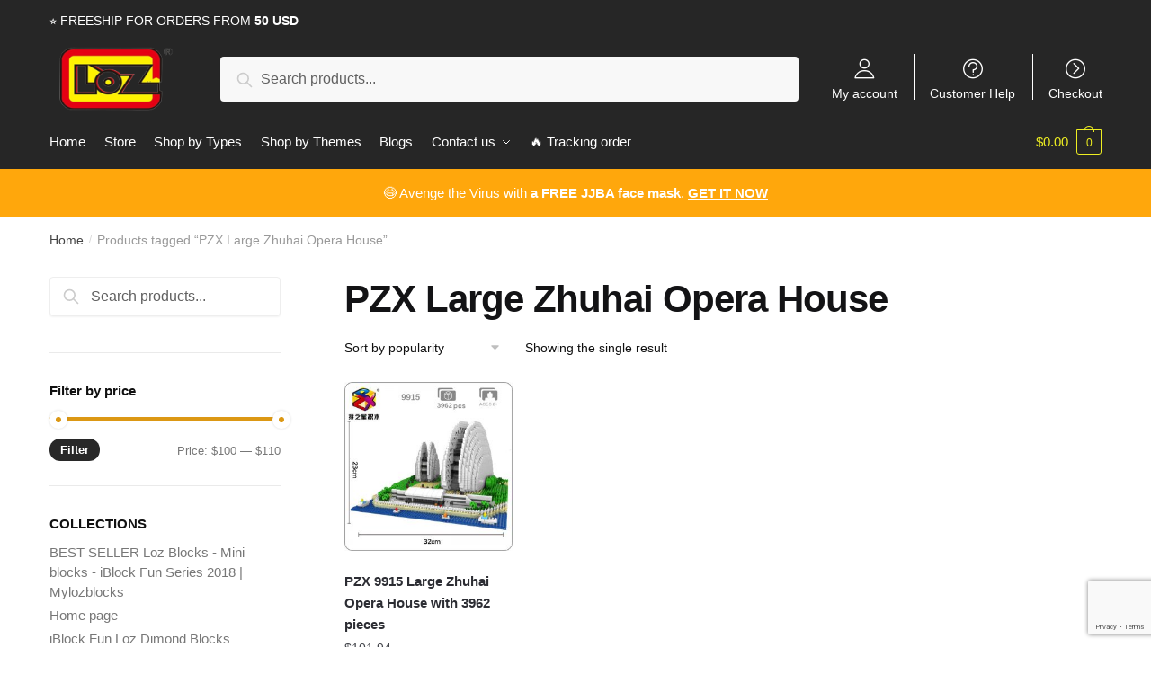

--- FILE ---
content_type: text/html; charset=utf-8
request_url: https://www.google.com/recaptcha/api2/anchor?ar=1&k=6Le1320aAAAAAI13EryYUcrBHj3yQYhzNrVRxBWy&co=aHR0cHM6Ly9teWxvemJsb2Nrcy5jb206NDQz&hl=en&v=PoyoqOPhxBO7pBk68S4YbpHZ&size=invisible&anchor-ms=20000&execute-ms=30000&cb=o12aujmcqi1a
body_size: 48786
content:
<!DOCTYPE HTML><html dir="ltr" lang="en"><head><meta http-equiv="Content-Type" content="text/html; charset=UTF-8">
<meta http-equiv="X-UA-Compatible" content="IE=edge">
<title>reCAPTCHA</title>
<style type="text/css">
/* cyrillic-ext */
@font-face {
  font-family: 'Roboto';
  font-style: normal;
  font-weight: 400;
  font-stretch: 100%;
  src: url(//fonts.gstatic.com/s/roboto/v48/KFO7CnqEu92Fr1ME7kSn66aGLdTylUAMa3GUBHMdazTgWw.woff2) format('woff2');
  unicode-range: U+0460-052F, U+1C80-1C8A, U+20B4, U+2DE0-2DFF, U+A640-A69F, U+FE2E-FE2F;
}
/* cyrillic */
@font-face {
  font-family: 'Roboto';
  font-style: normal;
  font-weight: 400;
  font-stretch: 100%;
  src: url(//fonts.gstatic.com/s/roboto/v48/KFO7CnqEu92Fr1ME7kSn66aGLdTylUAMa3iUBHMdazTgWw.woff2) format('woff2');
  unicode-range: U+0301, U+0400-045F, U+0490-0491, U+04B0-04B1, U+2116;
}
/* greek-ext */
@font-face {
  font-family: 'Roboto';
  font-style: normal;
  font-weight: 400;
  font-stretch: 100%;
  src: url(//fonts.gstatic.com/s/roboto/v48/KFO7CnqEu92Fr1ME7kSn66aGLdTylUAMa3CUBHMdazTgWw.woff2) format('woff2');
  unicode-range: U+1F00-1FFF;
}
/* greek */
@font-face {
  font-family: 'Roboto';
  font-style: normal;
  font-weight: 400;
  font-stretch: 100%;
  src: url(//fonts.gstatic.com/s/roboto/v48/KFO7CnqEu92Fr1ME7kSn66aGLdTylUAMa3-UBHMdazTgWw.woff2) format('woff2');
  unicode-range: U+0370-0377, U+037A-037F, U+0384-038A, U+038C, U+038E-03A1, U+03A3-03FF;
}
/* math */
@font-face {
  font-family: 'Roboto';
  font-style: normal;
  font-weight: 400;
  font-stretch: 100%;
  src: url(//fonts.gstatic.com/s/roboto/v48/KFO7CnqEu92Fr1ME7kSn66aGLdTylUAMawCUBHMdazTgWw.woff2) format('woff2');
  unicode-range: U+0302-0303, U+0305, U+0307-0308, U+0310, U+0312, U+0315, U+031A, U+0326-0327, U+032C, U+032F-0330, U+0332-0333, U+0338, U+033A, U+0346, U+034D, U+0391-03A1, U+03A3-03A9, U+03B1-03C9, U+03D1, U+03D5-03D6, U+03F0-03F1, U+03F4-03F5, U+2016-2017, U+2034-2038, U+203C, U+2040, U+2043, U+2047, U+2050, U+2057, U+205F, U+2070-2071, U+2074-208E, U+2090-209C, U+20D0-20DC, U+20E1, U+20E5-20EF, U+2100-2112, U+2114-2115, U+2117-2121, U+2123-214F, U+2190, U+2192, U+2194-21AE, U+21B0-21E5, U+21F1-21F2, U+21F4-2211, U+2213-2214, U+2216-22FF, U+2308-230B, U+2310, U+2319, U+231C-2321, U+2336-237A, U+237C, U+2395, U+239B-23B7, U+23D0, U+23DC-23E1, U+2474-2475, U+25AF, U+25B3, U+25B7, U+25BD, U+25C1, U+25CA, U+25CC, U+25FB, U+266D-266F, U+27C0-27FF, U+2900-2AFF, U+2B0E-2B11, U+2B30-2B4C, U+2BFE, U+3030, U+FF5B, U+FF5D, U+1D400-1D7FF, U+1EE00-1EEFF;
}
/* symbols */
@font-face {
  font-family: 'Roboto';
  font-style: normal;
  font-weight: 400;
  font-stretch: 100%;
  src: url(//fonts.gstatic.com/s/roboto/v48/KFO7CnqEu92Fr1ME7kSn66aGLdTylUAMaxKUBHMdazTgWw.woff2) format('woff2');
  unicode-range: U+0001-000C, U+000E-001F, U+007F-009F, U+20DD-20E0, U+20E2-20E4, U+2150-218F, U+2190, U+2192, U+2194-2199, U+21AF, U+21E6-21F0, U+21F3, U+2218-2219, U+2299, U+22C4-22C6, U+2300-243F, U+2440-244A, U+2460-24FF, U+25A0-27BF, U+2800-28FF, U+2921-2922, U+2981, U+29BF, U+29EB, U+2B00-2BFF, U+4DC0-4DFF, U+FFF9-FFFB, U+10140-1018E, U+10190-1019C, U+101A0, U+101D0-101FD, U+102E0-102FB, U+10E60-10E7E, U+1D2C0-1D2D3, U+1D2E0-1D37F, U+1F000-1F0FF, U+1F100-1F1AD, U+1F1E6-1F1FF, U+1F30D-1F30F, U+1F315, U+1F31C, U+1F31E, U+1F320-1F32C, U+1F336, U+1F378, U+1F37D, U+1F382, U+1F393-1F39F, U+1F3A7-1F3A8, U+1F3AC-1F3AF, U+1F3C2, U+1F3C4-1F3C6, U+1F3CA-1F3CE, U+1F3D4-1F3E0, U+1F3ED, U+1F3F1-1F3F3, U+1F3F5-1F3F7, U+1F408, U+1F415, U+1F41F, U+1F426, U+1F43F, U+1F441-1F442, U+1F444, U+1F446-1F449, U+1F44C-1F44E, U+1F453, U+1F46A, U+1F47D, U+1F4A3, U+1F4B0, U+1F4B3, U+1F4B9, U+1F4BB, U+1F4BF, U+1F4C8-1F4CB, U+1F4D6, U+1F4DA, U+1F4DF, U+1F4E3-1F4E6, U+1F4EA-1F4ED, U+1F4F7, U+1F4F9-1F4FB, U+1F4FD-1F4FE, U+1F503, U+1F507-1F50B, U+1F50D, U+1F512-1F513, U+1F53E-1F54A, U+1F54F-1F5FA, U+1F610, U+1F650-1F67F, U+1F687, U+1F68D, U+1F691, U+1F694, U+1F698, U+1F6AD, U+1F6B2, U+1F6B9-1F6BA, U+1F6BC, U+1F6C6-1F6CF, U+1F6D3-1F6D7, U+1F6E0-1F6EA, U+1F6F0-1F6F3, U+1F6F7-1F6FC, U+1F700-1F7FF, U+1F800-1F80B, U+1F810-1F847, U+1F850-1F859, U+1F860-1F887, U+1F890-1F8AD, U+1F8B0-1F8BB, U+1F8C0-1F8C1, U+1F900-1F90B, U+1F93B, U+1F946, U+1F984, U+1F996, U+1F9E9, U+1FA00-1FA6F, U+1FA70-1FA7C, U+1FA80-1FA89, U+1FA8F-1FAC6, U+1FACE-1FADC, U+1FADF-1FAE9, U+1FAF0-1FAF8, U+1FB00-1FBFF;
}
/* vietnamese */
@font-face {
  font-family: 'Roboto';
  font-style: normal;
  font-weight: 400;
  font-stretch: 100%;
  src: url(//fonts.gstatic.com/s/roboto/v48/KFO7CnqEu92Fr1ME7kSn66aGLdTylUAMa3OUBHMdazTgWw.woff2) format('woff2');
  unicode-range: U+0102-0103, U+0110-0111, U+0128-0129, U+0168-0169, U+01A0-01A1, U+01AF-01B0, U+0300-0301, U+0303-0304, U+0308-0309, U+0323, U+0329, U+1EA0-1EF9, U+20AB;
}
/* latin-ext */
@font-face {
  font-family: 'Roboto';
  font-style: normal;
  font-weight: 400;
  font-stretch: 100%;
  src: url(//fonts.gstatic.com/s/roboto/v48/KFO7CnqEu92Fr1ME7kSn66aGLdTylUAMa3KUBHMdazTgWw.woff2) format('woff2');
  unicode-range: U+0100-02BA, U+02BD-02C5, U+02C7-02CC, U+02CE-02D7, U+02DD-02FF, U+0304, U+0308, U+0329, U+1D00-1DBF, U+1E00-1E9F, U+1EF2-1EFF, U+2020, U+20A0-20AB, U+20AD-20C0, U+2113, U+2C60-2C7F, U+A720-A7FF;
}
/* latin */
@font-face {
  font-family: 'Roboto';
  font-style: normal;
  font-weight: 400;
  font-stretch: 100%;
  src: url(//fonts.gstatic.com/s/roboto/v48/KFO7CnqEu92Fr1ME7kSn66aGLdTylUAMa3yUBHMdazQ.woff2) format('woff2');
  unicode-range: U+0000-00FF, U+0131, U+0152-0153, U+02BB-02BC, U+02C6, U+02DA, U+02DC, U+0304, U+0308, U+0329, U+2000-206F, U+20AC, U+2122, U+2191, U+2193, U+2212, U+2215, U+FEFF, U+FFFD;
}
/* cyrillic-ext */
@font-face {
  font-family: 'Roboto';
  font-style: normal;
  font-weight: 500;
  font-stretch: 100%;
  src: url(//fonts.gstatic.com/s/roboto/v48/KFO7CnqEu92Fr1ME7kSn66aGLdTylUAMa3GUBHMdazTgWw.woff2) format('woff2');
  unicode-range: U+0460-052F, U+1C80-1C8A, U+20B4, U+2DE0-2DFF, U+A640-A69F, U+FE2E-FE2F;
}
/* cyrillic */
@font-face {
  font-family: 'Roboto';
  font-style: normal;
  font-weight: 500;
  font-stretch: 100%;
  src: url(//fonts.gstatic.com/s/roboto/v48/KFO7CnqEu92Fr1ME7kSn66aGLdTylUAMa3iUBHMdazTgWw.woff2) format('woff2');
  unicode-range: U+0301, U+0400-045F, U+0490-0491, U+04B0-04B1, U+2116;
}
/* greek-ext */
@font-face {
  font-family: 'Roboto';
  font-style: normal;
  font-weight: 500;
  font-stretch: 100%;
  src: url(//fonts.gstatic.com/s/roboto/v48/KFO7CnqEu92Fr1ME7kSn66aGLdTylUAMa3CUBHMdazTgWw.woff2) format('woff2');
  unicode-range: U+1F00-1FFF;
}
/* greek */
@font-face {
  font-family: 'Roboto';
  font-style: normal;
  font-weight: 500;
  font-stretch: 100%;
  src: url(//fonts.gstatic.com/s/roboto/v48/KFO7CnqEu92Fr1ME7kSn66aGLdTylUAMa3-UBHMdazTgWw.woff2) format('woff2');
  unicode-range: U+0370-0377, U+037A-037F, U+0384-038A, U+038C, U+038E-03A1, U+03A3-03FF;
}
/* math */
@font-face {
  font-family: 'Roboto';
  font-style: normal;
  font-weight: 500;
  font-stretch: 100%;
  src: url(//fonts.gstatic.com/s/roboto/v48/KFO7CnqEu92Fr1ME7kSn66aGLdTylUAMawCUBHMdazTgWw.woff2) format('woff2');
  unicode-range: U+0302-0303, U+0305, U+0307-0308, U+0310, U+0312, U+0315, U+031A, U+0326-0327, U+032C, U+032F-0330, U+0332-0333, U+0338, U+033A, U+0346, U+034D, U+0391-03A1, U+03A3-03A9, U+03B1-03C9, U+03D1, U+03D5-03D6, U+03F0-03F1, U+03F4-03F5, U+2016-2017, U+2034-2038, U+203C, U+2040, U+2043, U+2047, U+2050, U+2057, U+205F, U+2070-2071, U+2074-208E, U+2090-209C, U+20D0-20DC, U+20E1, U+20E5-20EF, U+2100-2112, U+2114-2115, U+2117-2121, U+2123-214F, U+2190, U+2192, U+2194-21AE, U+21B0-21E5, U+21F1-21F2, U+21F4-2211, U+2213-2214, U+2216-22FF, U+2308-230B, U+2310, U+2319, U+231C-2321, U+2336-237A, U+237C, U+2395, U+239B-23B7, U+23D0, U+23DC-23E1, U+2474-2475, U+25AF, U+25B3, U+25B7, U+25BD, U+25C1, U+25CA, U+25CC, U+25FB, U+266D-266F, U+27C0-27FF, U+2900-2AFF, U+2B0E-2B11, U+2B30-2B4C, U+2BFE, U+3030, U+FF5B, U+FF5D, U+1D400-1D7FF, U+1EE00-1EEFF;
}
/* symbols */
@font-face {
  font-family: 'Roboto';
  font-style: normal;
  font-weight: 500;
  font-stretch: 100%;
  src: url(//fonts.gstatic.com/s/roboto/v48/KFO7CnqEu92Fr1ME7kSn66aGLdTylUAMaxKUBHMdazTgWw.woff2) format('woff2');
  unicode-range: U+0001-000C, U+000E-001F, U+007F-009F, U+20DD-20E0, U+20E2-20E4, U+2150-218F, U+2190, U+2192, U+2194-2199, U+21AF, U+21E6-21F0, U+21F3, U+2218-2219, U+2299, U+22C4-22C6, U+2300-243F, U+2440-244A, U+2460-24FF, U+25A0-27BF, U+2800-28FF, U+2921-2922, U+2981, U+29BF, U+29EB, U+2B00-2BFF, U+4DC0-4DFF, U+FFF9-FFFB, U+10140-1018E, U+10190-1019C, U+101A0, U+101D0-101FD, U+102E0-102FB, U+10E60-10E7E, U+1D2C0-1D2D3, U+1D2E0-1D37F, U+1F000-1F0FF, U+1F100-1F1AD, U+1F1E6-1F1FF, U+1F30D-1F30F, U+1F315, U+1F31C, U+1F31E, U+1F320-1F32C, U+1F336, U+1F378, U+1F37D, U+1F382, U+1F393-1F39F, U+1F3A7-1F3A8, U+1F3AC-1F3AF, U+1F3C2, U+1F3C4-1F3C6, U+1F3CA-1F3CE, U+1F3D4-1F3E0, U+1F3ED, U+1F3F1-1F3F3, U+1F3F5-1F3F7, U+1F408, U+1F415, U+1F41F, U+1F426, U+1F43F, U+1F441-1F442, U+1F444, U+1F446-1F449, U+1F44C-1F44E, U+1F453, U+1F46A, U+1F47D, U+1F4A3, U+1F4B0, U+1F4B3, U+1F4B9, U+1F4BB, U+1F4BF, U+1F4C8-1F4CB, U+1F4D6, U+1F4DA, U+1F4DF, U+1F4E3-1F4E6, U+1F4EA-1F4ED, U+1F4F7, U+1F4F9-1F4FB, U+1F4FD-1F4FE, U+1F503, U+1F507-1F50B, U+1F50D, U+1F512-1F513, U+1F53E-1F54A, U+1F54F-1F5FA, U+1F610, U+1F650-1F67F, U+1F687, U+1F68D, U+1F691, U+1F694, U+1F698, U+1F6AD, U+1F6B2, U+1F6B9-1F6BA, U+1F6BC, U+1F6C6-1F6CF, U+1F6D3-1F6D7, U+1F6E0-1F6EA, U+1F6F0-1F6F3, U+1F6F7-1F6FC, U+1F700-1F7FF, U+1F800-1F80B, U+1F810-1F847, U+1F850-1F859, U+1F860-1F887, U+1F890-1F8AD, U+1F8B0-1F8BB, U+1F8C0-1F8C1, U+1F900-1F90B, U+1F93B, U+1F946, U+1F984, U+1F996, U+1F9E9, U+1FA00-1FA6F, U+1FA70-1FA7C, U+1FA80-1FA89, U+1FA8F-1FAC6, U+1FACE-1FADC, U+1FADF-1FAE9, U+1FAF0-1FAF8, U+1FB00-1FBFF;
}
/* vietnamese */
@font-face {
  font-family: 'Roboto';
  font-style: normal;
  font-weight: 500;
  font-stretch: 100%;
  src: url(//fonts.gstatic.com/s/roboto/v48/KFO7CnqEu92Fr1ME7kSn66aGLdTylUAMa3OUBHMdazTgWw.woff2) format('woff2');
  unicode-range: U+0102-0103, U+0110-0111, U+0128-0129, U+0168-0169, U+01A0-01A1, U+01AF-01B0, U+0300-0301, U+0303-0304, U+0308-0309, U+0323, U+0329, U+1EA0-1EF9, U+20AB;
}
/* latin-ext */
@font-face {
  font-family: 'Roboto';
  font-style: normal;
  font-weight: 500;
  font-stretch: 100%;
  src: url(//fonts.gstatic.com/s/roboto/v48/KFO7CnqEu92Fr1ME7kSn66aGLdTylUAMa3KUBHMdazTgWw.woff2) format('woff2');
  unicode-range: U+0100-02BA, U+02BD-02C5, U+02C7-02CC, U+02CE-02D7, U+02DD-02FF, U+0304, U+0308, U+0329, U+1D00-1DBF, U+1E00-1E9F, U+1EF2-1EFF, U+2020, U+20A0-20AB, U+20AD-20C0, U+2113, U+2C60-2C7F, U+A720-A7FF;
}
/* latin */
@font-face {
  font-family: 'Roboto';
  font-style: normal;
  font-weight: 500;
  font-stretch: 100%;
  src: url(//fonts.gstatic.com/s/roboto/v48/KFO7CnqEu92Fr1ME7kSn66aGLdTylUAMa3yUBHMdazQ.woff2) format('woff2');
  unicode-range: U+0000-00FF, U+0131, U+0152-0153, U+02BB-02BC, U+02C6, U+02DA, U+02DC, U+0304, U+0308, U+0329, U+2000-206F, U+20AC, U+2122, U+2191, U+2193, U+2212, U+2215, U+FEFF, U+FFFD;
}
/* cyrillic-ext */
@font-face {
  font-family: 'Roboto';
  font-style: normal;
  font-weight: 900;
  font-stretch: 100%;
  src: url(//fonts.gstatic.com/s/roboto/v48/KFO7CnqEu92Fr1ME7kSn66aGLdTylUAMa3GUBHMdazTgWw.woff2) format('woff2');
  unicode-range: U+0460-052F, U+1C80-1C8A, U+20B4, U+2DE0-2DFF, U+A640-A69F, U+FE2E-FE2F;
}
/* cyrillic */
@font-face {
  font-family: 'Roboto';
  font-style: normal;
  font-weight: 900;
  font-stretch: 100%;
  src: url(//fonts.gstatic.com/s/roboto/v48/KFO7CnqEu92Fr1ME7kSn66aGLdTylUAMa3iUBHMdazTgWw.woff2) format('woff2');
  unicode-range: U+0301, U+0400-045F, U+0490-0491, U+04B0-04B1, U+2116;
}
/* greek-ext */
@font-face {
  font-family: 'Roboto';
  font-style: normal;
  font-weight: 900;
  font-stretch: 100%;
  src: url(//fonts.gstatic.com/s/roboto/v48/KFO7CnqEu92Fr1ME7kSn66aGLdTylUAMa3CUBHMdazTgWw.woff2) format('woff2');
  unicode-range: U+1F00-1FFF;
}
/* greek */
@font-face {
  font-family: 'Roboto';
  font-style: normal;
  font-weight: 900;
  font-stretch: 100%;
  src: url(//fonts.gstatic.com/s/roboto/v48/KFO7CnqEu92Fr1ME7kSn66aGLdTylUAMa3-UBHMdazTgWw.woff2) format('woff2');
  unicode-range: U+0370-0377, U+037A-037F, U+0384-038A, U+038C, U+038E-03A1, U+03A3-03FF;
}
/* math */
@font-face {
  font-family: 'Roboto';
  font-style: normal;
  font-weight: 900;
  font-stretch: 100%;
  src: url(//fonts.gstatic.com/s/roboto/v48/KFO7CnqEu92Fr1ME7kSn66aGLdTylUAMawCUBHMdazTgWw.woff2) format('woff2');
  unicode-range: U+0302-0303, U+0305, U+0307-0308, U+0310, U+0312, U+0315, U+031A, U+0326-0327, U+032C, U+032F-0330, U+0332-0333, U+0338, U+033A, U+0346, U+034D, U+0391-03A1, U+03A3-03A9, U+03B1-03C9, U+03D1, U+03D5-03D6, U+03F0-03F1, U+03F4-03F5, U+2016-2017, U+2034-2038, U+203C, U+2040, U+2043, U+2047, U+2050, U+2057, U+205F, U+2070-2071, U+2074-208E, U+2090-209C, U+20D0-20DC, U+20E1, U+20E5-20EF, U+2100-2112, U+2114-2115, U+2117-2121, U+2123-214F, U+2190, U+2192, U+2194-21AE, U+21B0-21E5, U+21F1-21F2, U+21F4-2211, U+2213-2214, U+2216-22FF, U+2308-230B, U+2310, U+2319, U+231C-2321, U+2336-237A, U+237C, U+2395, U+239B-23B7, U+23D0, U+23DC-23E1, U+2474-2475, U+25AF, U+25B3, U+25B7, U+25BD, U+25C1, U+25CA, U+25CC, U+25FB, U+266D-266F, U+27C0-27FF, U+2900-2AFF, U+2B0E-2B11, U+2B30-2B4C, U+2BFE, U+3030, U+FF5B, U+FF5D, U+1D400-1D7FF, U+1EE00-1EEFF;
}
/* symbols */
@font-face {
  font-family: 'Roboto';
  font-style: normal;
  font-weight: 900;
  font-stretch: 100%;
  src: url(//fonts.gstatic.com/s/roboto/v48/KFO7CnqEu92Fr1ME7kSn66aGLdTylUAMaxKUBHMdazTgWw.woff2) format('woff2');
  unicode-range: U+0001-000C, U+000E-001F, U+007F-009F, U+20DD-20E0, U+20E2-20E4, U+2150-218F, U+2190, U+2192, U+2194-2199, U+21AF, U+21E6-21F0, U+21F3, U+2218-2219, U+2299, U+22C4-22C6, U+2300-243F, U+2440-244A, U+2460-24FF, U+25A0-27BF, U+2800-28FF, U+2921-2922, U+2981, U+29BF, U+29EB, U+2B00-2BFF, U+4DC0-4DFF, U+FFF9-FFFB, U+10140-1018E, U+10190-1019C, U+101A0, U+101D0-101FD, U+102E0-102FB, U+10E60-10E7E, U+1D2C0-1D2D3, U+1D2E0-1D37F, U+1F000-1F0FF, U+1F100-1F1AD, U+1F1E6-1F1FF, U+1F30D-1F30F, U+1F315, U+1F31C, U+1F31E, U+1F320-1F32C, U+1F336, U+1F378, U+1F37D, U+1F382, U+1F393-1F39F, U+1F3A7-1F3A8, U+1F3AC-1F3AF, U+1F3C2, U+1F3C4-1F3C6, U+1F3CA-1F3CE, U+1F3D4-1F3E0, U+1F3ED, U+1F3F1-1F3F3, U+1F3F5-1F3F7, U+1F408, U+1F415, U+1F41F, U+1F426, U+1F43F, U+1F441-1F442, U+1F444, U+1F446-1F449, U+1F44C-1F44E, U+1F453, U+1F46A, U+1F47D, U+1F4A3, U+1F4B0, U+1F4B3, U+1F4B9, U+1F4BB, U+1F4BF, U+1F4C8-1F4CB, U+1F4D6, U+1F4DA, U+1F4DF, U+1F4E3-1F4E6, U+1F4EA-1F4ED, U+1F4F7, U+1F4F9-1F4FB, U+1F4FD-1F4FE, U+1F503, U+1F507-1F50B, U+1F50D, U+1F512-1F513, U+1F53E-1F54A, U+1F54F-1F5FA, U+1F610, U+1F650-1F67F, U+1F687, U+1F68D, U+1F691, U+1F694, U+1F698, U+1F6AD, U+1F6B2, U+1F6B9-1F6BA, U+1F6BC, U+1F6C6-1F6CF, U+1F6D3-1F6D7, U+1F6E0-1F6EA, U+1F6F0-1F6F3, U+1F6F7-1F6FC, U+1F700-1F7FF, U+1F800-1F80B, U+1F810-1F847, U+1F850-1F859, U+1F860-1F887, U+1F890-1F8AD, U+1F8B0-1F8BB, U+1F8C0-1F8C1, U+1F900-1F90B, U+1F93B, U+1F946, U+1F984, U+1F996, U+1F9E9, U+1FA00-1FA6F, U+1FA70-1FA7C, U+1FA80-1FA89, U+1FA8F-1FAC6, U+1FACE-1FADC, U+1FADF-1FAE9, U+1FAF0-1FAF8, U+1FB00-1FBFF;
}
/* vietnamese */
@font-face {
  font-family: 'Roboto';
  font-style: normal;
  font-weight: 900;
  font-stretch: 100%;
  src: url(//fonts.gstatic.com/s/roboto/v48/KFO7CnqEu92Fr1ME7kSn66aGLdTylUAMa3OUBHMdazTgWw.woff2) format('woff2');
  unicode-range: U+0102-0103, U+0110-0111, U+0128-0129, U+0168-0169, U+01A0-01A1, U+01AF-01B0, U+0300-0301, U+0303-0304, U+0308-0309, U+0323, U+0329, U+1EA0-1EF9, U+20AB;
}
/* latin-ext */
@font-face {
  font-family: 'Roboto';
  font-style: normal;
  font-weight: 900;
  font-stretch: 100%;
  src: url(//fonts.gstatic.com/s/roboto/v48/KFO7CnqEu92Fr1ME7kSn66aGLdTylUAMa3KUBHMdazTgWw.woff2) format('woff2');
  unicode-range: U+0100-02BA, U+02BD-02C5, U+02C7-02CC, U+02CE-02D7, U+02DD-02FF, U+0304, U+0308, U+0329, U+1D00-1DBF, U+1E00-1E9F, U+1EF2-1EFF, U+2020, U+20A0-20AB, U+20AD-20C0, U+2113, U+2C60-2C7F, U+A720-A7FF;
}
/* latin */
@font-face {
  font-family: 'Roboto';
  font-style: normal;
  font-weight: 900;
  font-stretch: 100%;
  src: url(//fonts.gstatic.com/s/roboto/v48/KFO7CnqEu92Fr1ME7kSn66aGLdTylUAMa3yUBHMdazQ.woff2) format('woff2');
  unicode-range: U+0000-00FF, U+0131, U+0152-0153, U+02BB-02BC, U+02C6, U+02DA, U+02DC, U+0304, U+0308, U+0329, U+2000-206F, U+20AC, U+2122, U+2191, U+2193, U+2212, U+2215, U+FEFF, U+FFFD;
}

</style>
<link rel="stylesheet" type="text/css" href="https://www.gstatic.com/recaptcha/releases/PoyoqOPhxBO7pBk68S4YbpHZ/styles__ltr.css">
<script nonce="lBiZMjGQmvq95khAjLUCbw" type="text/javascript">window['__recaptcha_api'] = 'https://www.google.com/recaptcha/api2/';</script>
<script type="text/javascript" src="https://www.gstatic.com/recaptcha/releases/PoyoqOPhxBO7pBk68S4YbpHZ/recaptcha__en.js" nonce="lBiZMjGQmvq95khAjLUCbw">
      
    </script></head>
<body><div id="rc-anchor-alert" class="rc-anchor-alert"></div>
<input type="hidden" id="recaptcha-token" value="[base64]">
<script type="text/javascript" nonce="lBiZMjGQmvq95khAjLUCbw">
      recaptcha.anchor.Main.init("[\x22ainput\x22,[\x22bgdata\x22,\x22\x22,\[base64]/[base64]/bmV3IFpbdF0obVswXSk6Sz09Mj9uZXcgWlt0XShtWzBdLG1bMV0pOks9PTM/bmV3IFpbdF0obVswXSxtWzFdLG1bMl0pOks9PTQ/[base64]/[base64]/[base64]/[base64]/[base64]/[base64]/[base64]/[base64]/[base64]/[base64]/[base64]/[base64]/[base64]/[base64]\\u003d\\u003d\x22,\[base64]\\u003d\\u003d\x22,\x22IEnCpcO1ZwzDuTxKwrzCnsKBw606w6bDicK5eMOnYGbDnXXCnMOow6XCrWoWwoLDiMOBwrHDnCgowohUw6clf8KUIcKgwr/[base64]/w7fCvybDlsOiw6fDok4sPTpaw5/DocKMJsO8TMKjw5QHwrzCkcKFR8K7wqEpwq/DqAoSOTRjw4vDm2g1H8OLw6ISwpDDusO+dD1mCsKwNybColrDvMOSMsKZNBbCp8OPwrDDsiPCrsKxUzM6w7tPQwfClXQPwqZwFsKkwpZsBsORQzHCqXRYwqkdw6rDm2xRwoBOKMO2fknCtjjCs25aKkxMwrdewqTCiUFAwpRdw6tXWzXCpMOoHMOTwp/CoF4yazp8DxfDqMOQw6jDh8K+w6pKbMOEVXF9wqfDthFww4zDr8K7GQvDkMKqwoI9MEPCpShFw6gmwrjCmEo+csONfkxUw54cBMK8wq8Ywo1nW8OAf8O9w65nAwPDnkPCucKxE8KYGMKHIsKFw5vCq8KSwoAww5HDiV4Hw4rDjAvCuVV3w7EfDcK/Hi/[base64]/wp3Dt8KiwrfCrzcQwpvDpMOrOB4VwonCmjhcU3Bvw5bCnWYLHkjCvTjCkk/Cg8O8wqfDg0PDsXPDrsKwOllswqvDpcKfwrbDo8KIIcK3wpQadQ/DmDkewqjDhF8FfcKqZ8OgfhLCvcOSCMOeA8Khwqh4w5jCh0/CosK1X8KUcsOlwpl+NcK8w40ZwqHDt8OyRVt3WsKIw69PZsK4eHjDr8OWwo1QJ8OKw5/CqgPCgD8QwoM3wqckfcKtScKKBhXDgERMX8KawrvDqcKAw5XDvMKMw7HDkCjCsVXCuMKUwp7Cs8Kiw4nCuAbDlcKrJcKZTCHCiMKkwpXDnsOsw5nCusOywq0ifMKUwpJXdBAzwrFxwrFcPcKSwr3DgXfDj8KXw6PCucOvOlxlwqYbwpHCnMKKwpIQTsKmF3/Dh8OBwpDCksKQwpLCgyvDtgfCusO5wpLDicOAwokvwqVsFcO9wrwJwqp8S8Olwo4efMKHw5xtZMKywoBMw4gzw4fCuBXDtC/DozvCjsOHc8KVw71gwoTDhcKrIsOqPBIxFcKpXRhdYsOnfMKLQ8OqMsOqwqvDn1nDrsK+wovCrQTDnglkbDPCpCM/w7Zpw5gowo7CrlPDgB3DksK8PcONwqhuwo7DvsKhw63DoH5cN8KrIMKiw4bCjsOJESlAH3fCpFw3wrvDlElJw7TCjGrCpW96woA6C0fDiMOvwoZ/[base64]/CuXbDp8OJw6kKUy3DvsOQVjM4wq/DuMKqwps/[base64]/DpsODwpdWwrTCusK5dsKIwq1VecOfw7LClA0YK8KGwpwAw54twr3Du8KYwo9uMcKheMKFwq3DvA3Cr0PDsFF/QwgCF17Ci8K6JsOYPUZfMmPDqiNTHwsnw48BflnDsiI4MCbCgwtNwrNbwqhHF8OxT8OawqnDo8OfesKTw4YVLwIgTMKqwr/DncOMwqhvw5gJw6rDgsKRHcO6wqYKY8K2woIqw5fCnMOww7huO8KACsOTd8OCw5x3w4lEw7pzw5HCoyc/w6jCp8Kuw5FVBcKDBhnChcKqTj/[base64]/wpwIwoTDosKYQAvCqsOQw6/Ck8O6wpfCusOAcREfw6IMaWjDvMKUwpfCpcKpw6bCpcOww43CuXTDnm5nwpnDlsKJOQN4WAbDg2N3w4PCnsORwo7Cr3XDoMK9w5ZuwpPCjsKHw5oUYcKbwovDuA/DgCfClVJcQ0vCmXU5LA0cwqM2asOQYgk/[base64]/[base64]/[base64]/Dph7DtB8cwq7CkCQSwqnCt8KswoR2woFfCnPDoMOJwpsPOlwSd8K6wpfDscKGAMOlE8KpwpIcC8OLw5PDmsKDIDdTw4DCjjNtck5Ow4fDj8KWN8ODdifChn9owp4IGkvCvsK4w79jenphBMO1wpkXc8OWH8KOwrw1w6lHSGTCi35kw5/CsMOzb0gZw5QBwoghTMK0w53ClXDDh8OYWsOFwoTCtTpnLRjDlsOjwo/CpUnDt2o/w4tpYWHCjMOjwosyTcOSMsKgHWdHw6XDoHYrw79ARH/DvMOoIFJbwr5Ww4fDpMO7w4wbw63CtcOuY8O/w59MRFsuORQJTMOdYcOBwrwywq0iw4xIV8ORYxlsESBCw5XDqBbDtcOhFCo/VXwTw6zCoVliZEFSDk/Dl0zCqwUHUmIkwp7Dq1PCgzJhX1wHRn03F8K3w4kbfwrCrcKMwqM1w4QiQMODIcKPEANvKMK5wp9Qwr1Yw5nChcO5Q8OQGlrDo8OxNsOgwpnChQJ7w6DDr0LCnz/CksOuw4XDjcKQwrFmwrBuEhc0w5IRciI6wqLDosKIGsKtw7nCh8KBw58wMsKcKhZ/wrg3AsK4w6Iiw6EfYMKCw4Rww7QrwobCtcOBLyPDnGjCqMO6w6fDj3huMsKBwqzDiDRIHi3DmDY2wqpjUcKsw4ZoQ23DqcOkT1Yaw71mLcO5w4zDisKbL8KSS8Kiw5PDosKhciVgwpowZsKYRsOOworDrivClcOIw4fCpVc/[base64]/Chy/CmVwrwoUAw5xPOMKGf8Obw6NOwqhswpvCklHDv0FIw6PDpQXCq1XDnhs/woHDrcKaw4NeWSnDpBbCrsOiw5Mkw7PDkcK2wozCv2jCgsONwqTDgsO1w6saLjPCr3vCvVhbI17Dkx8Xw5MSwpbCn3jCsxnCu8OvwrfDvDkAwpjDosKVwo0YGcOowqNKbGvCmnJ9R8Kpw7VWw5rCksKnw7nCucO0f3XDg8KTwrLDtQzDrsK/K8Kmw7DClMKZwr3CjBEAPcKIS3Jow4oAwrF8wqokwqlzw5/DuhgsJsO4wqJ5woJSMnE0wpHDvTfDvMKEwrLDvRTCjMOowqHDn8OzSX5jNFVsHHMcPMO/w7vDncO3w5xAN34oB8OWwrs/ak7Cv2FFbF3DoSdUAmcuwofCv8KdKz16w4Yyw5txwprDv13DsMOJFCfDncOww7U8woBEwoJ5w4PCsw1dYMKrZ8KYwplnw5U6DsO+TjcZBnXCj3PDrcOXwqbDvH9ww7jCjVbDpcK0CFXCicOYNsObwo8AH2vDuWJLbk7Dr8KBR8ORwoMBwrsCKjVYwo/[base64]/[base64]/[base64]/[base64]/Dn8KmSTvDlB4KwrrCqMO0wpXDkMKDMzp0w55hwrTDowcCCsOCw4jCpDo5wrN6w6EaS8OqwpXCsX0wQFpjDsKHJ8OuwrE4HMKlBnfDl8KMCcOfCMKVwpIMQsK7VsKuw4dBZB3Cix/DsyVrw4pkBHTDosKyeMKbwpw8XsKGcsKWaV7CkcOhcsKIw7HCq8KwNmZgwqAOw7XCr2hIwrrDjB1Jw4/[base64]/Dpz4Xa8OAw6lIwrdDwoNww7VdwpZww7YANk4Iw5tMw4pDSV3DrsKfDMKIVcKBMcKXEMOAYn/Cphsyw45GLhPDgsO4AnNXGcKCW2/Co8OuZcKRwq7DrMK2bjXDp8KZDBTChcKrw47Cg8OzwqYtNsKBwqgsHijChyvCp2bCpcOMHsKpDsOcc2RSwrnDmitcwonCtAwPWMOKw6I/[base64]/DgcO5RlnDolwFPAvDnlhSSAQtVsOjw5APScKGcsKDTsOuw4U3SMKewrsRNcKaUsKacUISw6DCrsK0d8OkXiUUR8OgfcOGw5zCvDohTwNiw4N0wpbCj8K0w6cdFcKAPMOjw6k7w7DDgcOQwpNmQsO/RsOtOXPCrMKHw7o7w5pdPDtkJMKFw70yw5grwqkBWcKHwoh4wpFWasOuDMOpw6I7wp/CqXvCi8Kaw5PDsMOfNxQ9bsObQh/[base64]/DlxjCjsOyKMKwU8KEwozDpUsGb1M9wqHDn8OFZsOZw7EJDcOeJhXCosKlwprCjiDCp8KAw7XCjcO1FsOYWDJ7ccKvOH4/wolMwobDngcLw5N4wrIHaB3Dn8KWw7p+PcKHwrzChAFgLMOcw6LDsCTDlil/wogww5YuUcKrdXNuwpnDhcOETl5Qw50Mw7jDgzREwrLCniMwSyXCuBglYMKXw7rDlEpkDcOASEA+SsOPGy03w7bCjMKXNz3DtsO4wo7DlQ4Gwq3Dj8Ocw7BRw5jCosOHf8O/NiRWwrjDqj7DoH8Lwq3CtzM7wo/CucK0KkkWGsOBCjd1UFjDpcKrf8Krwr/[base64]/CpcO7w6HDvw/CkhvDoTzDgsOYf1fDgBLDosOhwpHCnMKyL8KLQcK8VcKDQsKvw5LCnMKLw5bChFp+JRAtF01fVMKHQsOBwqjDtsOpwq5FwrbDvkYZZsKIEA8UeMKedxVOw6Q/[base64]/[base64]/DucOlNsOmwrFiH8KMwrvCi8O3RcODU8OzOyPDsycDw55rwrDCusKHGcKLw7rDm1BPwpjCv8Kwwo5jNy3CjsOUYsOrwrHCgG3DrAIzw4RxwqRbwoE8LgPChFMywrTCl8KUYMKgEE3Cp8KOwqZqw4HDsTsYw6x4NFXCsX/DhmU+wqc3w68iw6R8M2TCk8KiwrAlaAg/WwsaPQFrYMKXIFlQw45iw5jCp8O3wrhKNUVnw4kIChtzwqvDhcOpGkTCk2ckGsKhF2NWZcOJw77DnsOmwrklLMKbaH4AB8KIWsKdwpsUfMKuZR7Cj8KswpTDjMOAOcOXbwzDq8Kpw7XCg2TDpMKmw5tYw4cCwqPDosKfwoMxEi4SbMKww5Bhw43CtBZlwoB/VMOkw509wrgzMMOtVMKUw5jDmMKwVsKgwpYVw7LDh8KrED0pF8OqcwLCi8KvwrRlw7wWwqcGwrTCvcOcVcOVwofCisKZwpgXVk7Cl8Krw7fCrcK1OiBZw67DrcK5Mn7CpcO7wqjDhMOiw7HChsO7w5sMw6nCoMKgQsOgRsOyGzHDl3/[base64]/DmMO7HcOQwoLCj8KMKsKpwqR1WVfClUnDox7CjcO8wqxfDV/CvDrDn1NWwoJKwqtgw6dCdVJQwrcDBMOVw5N+wrFxHVnCjsOCw7fCmcKjwqMZfh3DmBMwLcOgXcOvw70mwpzClcOxA8O3w7LDrV7DnxnCsUjCvU7Di8KMFknDtRRnDV/CmMOrwoPDo8KQwonCpcOwwqzDtCJBVQJOwoTDvw9NRnUbClQ2XsOOwpHCiwZUwpTDpzUtwrxzVsOXMMOwwrLCp8OTRBvDmcKRJHA+wrPDvMOnXgcbw612UcOzwp3DqcOpwrRow6Rzw6LDhMKRMMOueD8AKMK3wpsNwo/Cn8KeYMOxwqnDjmrDoMKYdsKCasOnw6pLw5HClhRUw5XCjcO/[base64]/eS4hw53CvXnCtEIRbWnDh3DDnMKMw4/[base64]/DicKGdTsKSMOfw4DDsMO2PlNBwqbDnB/[base64]/w5XCmcKkFUQjwop3HsOCw6XChX3DliYMw7NRDsK9PsKlIGjDiSvDiMKhwrzDlcKCWDk6B1VGw4syw5kJw5PCuMOzC0bChsK8w5FkaDtZwqYdwprCusOAwqNvR8Oqwp3DuS3DnjJ1IcOqwo88JMKgdFbDrcKFwrRRwqjCusKcTTzCgsOQwr4iw6UpwoLCvDkpa8K/TzRlYHzChcKUCAJ9wofDlMKpZcOGw4nCrGkhXMKsScK9w5XCqi4Sdn7CpRRvQsK3TsK/w6JLFT/Ci8O6NR5uWQ54QT4aKsOAF1jDsi/DnHgpwpDDtndxw4ZcwqXCs2TDiQx6CnzDgcONRm7ClE4Dw5nDgj/ChsOYcsKYMwpcw43Dn0/CpH91wpHCmsO4c8OlMcOLwo7DgcOzc0xNFWfCqMO0OxjDu8KEH8KDVMKOER7CqEJgwp/[base64]/ChMKQwoMLHcKCf1F2w7Yaw4EgG8O9ITEcw74iCMKRDcOkXiXCgX5jVsK0cH3DlBAZLMOIQcK2wrVmT8KjYcO8bMKaw7MJWlcIXDvCq0HCuDXCqE5ODVzDhMKJwpnDvMO+FE/Co3rCvcKFw6vDjATDksORw41ZWADCvnk3LBjCi8Ksb3hYw7zCrcKufmRCdsOyYUHDnsKSQkvDuMKBw5V4Jm9mTcOUYsKTTx82HgXDmDrCjXkjw6vDkcOSw7B4XV3Cg2hAT8OKw6jCmhrCmlXDgMKqS8Kqwo4/[base64]/CkV9ewoDDuhE3IMK7eWfDgUrDjRPDmzjCkcK/w5IcQcOvTcK4FMKhJcOtw5jCrsORw7YZw55Zwpk7dWfDoDHDgMKrY8KBwpsowqHCvA/DqMOHAGdmEcOiDsKYCUbCr8OHEhoPK8O1woFwDUDDgEtnwpgHacKSGXY3w63Dun3DqMOLwrNGEMOzwqvCvnsmw5pNTMOdJwbChB/CigdXUgXCusOtw7LDnCYiTmA4B8KlwoIqwrtEw7XDiVEVLBHDkgDDtsKMXT/DqsO1wrB0w5UPwpE/[base64]/wpzCj0vDvMKlDcOXRsOjfcOQwonDjcKgfcKuwovCpMOSbcOOw7HDhsK1AjrDjnfDknjDlUtOdggCw5bDjDTDvsOrw7nCs8OnwoBjOsOJwpNJDip9wr1sw7x+w6rDnlY6wpHClzEpP8OjwprDs8OAMnfCgsO5c8OhLMO/ax95QzDDscKMZ8Ofwrdzw6XDiSESwoNuwo7Cp8KCFmVqXGwmw6bDqljCsXPCmwjDm8O0EcOmwrDDhCDCjcKHWh/Cij8rw4RkX8KqwojCgsO3K8O2w7zDusKfXSbChknCqk7CoVfDk1oow5pbGsOOXsO6wpcCWcKqw67CocKow5lIPGjDncKEAWJLdMOfX8OTCxXCqXTDlcORwrQfaljDhQM9wrgGH8KwUxprw6bCp8OrKcO0wrLCqSZIVcKVXHRHfsK/QRzDn8KZbCnCjsKIwqVhe8Kaw7TDmMO0MWYSbBTDhEsXWcKcYhbCqcOKwpvCpsOjCMKmw6VuYMORdsK0U3E6Cz/Ctipgw6EwwrLDisOdE8OxM8OIeVJ3fRTClQsaw6zChVLDrgFlfFwpw75xXsO5w6l4WRrCocKHfcO6Y8O/KcKRZkNEJiHDuVLDu8OkZcK7ccOWw7XCvlTCucKOQXsOIxXCmMKzWFUKBkRDCcKCw7vCjjTCoiHCmgs2wrB/wojDjCbDlwdpXcKow5PDknzCo8KRLx/DgH52wofCncKAwpd/[base64]/DklYlwovCuywoesOkGsKhw63Dk8OswpHDocKzwoEwU8OPwrTCksKSfMKDwp8kdsOswrvCo8OCDsOINQvCsUDDk8OJw4ZQYWYgYsKYw5vCusKBwqlvw5F/[base64]/w4Ahwo0BwrDDmDQWLsOFb8OWw7rCsAdAw6o7wr0AN8OfwpjCux7Cu8K5NMOTc8KOwpvDuRPDhA5MwrTCtMO4w5kFwotHw5/Cl8O5bCrDg01dP0vDqjvCmlLCpjJMfSXCtsKYIj95worCn0jDqsONDsKqE2tVTMOBWsK3w7jChm3ChsK8BcOvwqDDucKBw4kZJnPChsKSw5VUw6/DhsOfCcKlc8KXwpLDm8OQwrI3YMKzWMKnUMOiwoxMw5w4Zmt9HznCjsK+BWPDg8Ozw55Bw57Dh8O+b0LDunAsw6bDsSIjM0gjCcKrY8OGXExawrPDlnBlw4zCrBZADsKzZSrDjsOEwoJ7w5pJwo92w6vChMKbw77Dll7CnXYnw5NQQsKBb2fDpcKnE8OBDkzDqBcFw6/Cv0PCgsOhw4LCh1lfNCPCk8KIw4ZHXMKIwrFBwqvDrhrDoRQRw6oxw7pmwojDiixww4YTNMKSVwRYWAfDmcOiai/Cj8OTwpxzwqldw7PCl8O+w5hxUcKJw7geU23Dm8KUw4JqwptnU8OMwpFTB8K7wpzCpE3Di3HCp8OvwqFaZVUJw6d0dcOibnMhwpEPVMKHw5HCujNfMsKofcKYQMK/PMOyOAPDgHrDrMK8JMKGKVpkw7B6PC/DhcKSwq08fMK3NcKJw77DlS/CgDHDnipMVcKaF8Kowq3DgX/ChQZFaGLDrBA+w71rw518w4DCgkXDtsOmCxTDuMOQwpNGMsOxwo7DkHLCqsKcwodWw6hOfcO9FMOmDMOgOMKVGsKnLlfCtFTCo8OTw4rDjxvCgWAVw4cPZXzDrsKww7DDv8OOXUXDmT/[base64]/CuAMdw5xlw79dwrDDgTZkw4gjNyg6wowSK8KUwrrDhV5Ow7x4DcKAwpfCjsK1w5DCi1hlE2A3My/CucKRRSbDjD9sW8OWBcOYw5Y6w7zCjsOkW3RsWsOcfsOJRcKww5InwrfCvsOEYMKtM8OQw5xiGhAzw5gqwp9TZiUpIlfCpMKOV1PCkMKawo3CqwrDnsKIwovCsDkrUwALw5DDtMKrNUEBw7FpGQ4GLjbDvg0awo3CgMOoPBg5Y0cfw73DpyzChx/DicKww5jDpyZkw6Z0w5A5A8Ovw4TDsFZLwpsILElqw5soBcOOGjTCulkDw4FCw6fCiE1MDz9iwooYPsOYPVB9KsOKaMOoHTB7w4HDucOuwrVQLDbCqynCgxXCshF/[base64]/ChAHDozpiw5cnIsOIwqElwrBlNUnCmMOyw6gpwr7Dmh/CqExiFm/DoMOZOScTw58GwrR0YQrDoTDDv8Kxw4IFw7LDjWASw6o0wqwbNnXCq8KdwoEawqUmwpZFw7ROw4lCwpAbagc8wo/[base64]/DvR7Dv8OCwrkww4VtGGFXw4XCoghqQsOZwpExwpPDi8K8KFc9w6jCqy1/[base64]/DuFELNi7Cv8OWwowyRXjChl/ChlDDgRE5w6xlw4rDmsKEwqXCt8KTw6HCu2PCgcK9D2TCosOxP8KbwrQiM8KoNMOxwo8Cw7EjIzvDggTCjnMbY8KrKn/CgA7DjXMCWylxw79dw7Fxwp83w5vDiHbCksK1w4kNOMKvGFvCrAc2w7zDhsO4YDhOVcO5RMO2eH/CqcK4UnYyw58YNcOfacKQI3xZG8OfwpLDgnl5wpgnwoTCqCTCuTvCsWMAR07DuMO/wp3CssOIbmvCpMOfdyAPRGIjw53Cq8K4RcKuaG/CtMOGRjlfXnlawrwwLMKGwp7CvMKAwo5NY8KjNkgWw4rDnDlBKcKXw6jCkQogcQY/[base64]/[base64]/AV/DvQzDqmLDosO/wpnDqTTDjTARw4oAf8O4G8Ohwr7DiCjDpgXDqyPDlAh5MFgNw6shwobCmjc3QcOyDMO8w4VWIAMCwqs7ZXnDghzDnsOXw6fDicOJwqsRwqxzw5ROUMOxwqgyw7LDj8Kkw58Jw5/Cu8KeRMOXTsOnJMKuZGoVwqJFw6hJZ8OewoYmfQTDmMOnA8KQZi3CqMOiwpDDkQjCmMKew4M+wp4Qwp0uw7/CnSUkIcKheUh9GMKOw518GT4nwp3CnznCpRBjw5vCh2PDnVPCsk10w7AVwojDvCN7I2LDnEPCocKqwrVPw7JvAcKaw4HDgFvDkcOiwoEdw7HDpsOiw6DCsgvDnMKMwq40ZcOrdi3Cg8OFw6FTdm5zw7xYS8O9wqzDuyDDicONwoDCm03Cg8KndwnDoDPCsS/Cg010CMKUacKpUMKhesKiw7VlZMK3SUpAwoRrPcKfw7nDkRcEQGJ+d0Ijw4rDo8Otw7cwa8OyYBEXaj1HfMO3DVhaNBFuDyx/wq8rZcOVwrcxw6PCl8Oywr9iSQtnH8Ofw6BVwqrCrMOoacK4YcOaw5fClsK/[base64]/DhcOiHSHCocOFXXbCrcOOQ0HDrsK6OQnCjgHDhkDCiSjDj1HDgg4ow77CmMOgV8Kjw5QOwpcnwrrDvcKUMVkGLGl3wp/DlcORwpIIw5XCnFzCp0IjDhzDnsKuRRDDoMKjHULDrMKDYHnDmTjDksOkDwXCsSvDscKhwq1hbcKSIGh7w6VnworCm8Ktw6JOBSQUwqLDuMKmDcOowonDm8OYw6h4w7Y/MABLDD/DncOgW1vDgsO7wqbCjmPChzXCnMKxP8Krwp5HwqfCi0BpeyAow7XCoSvDvsKww5nCjHtRwr8Lw78ZMcOCwqrCr8OFJ8K/[base64]/CqcK+w51GwoDDoBbCncO/w7w8f3hvHhxUwpDCp8KgNsOLfMKkZgHCqQ3DtcKRw6oKw4hbMcO6DhNmw6nClsKtb3dHRDjCi8KRDljDmVJtYMOwBMKYJi4Lwr/DosObwp/DpTEmesOww5TCgcKSw6cfw5Fqw4RrwoXCkMOsfMO/EsOXw5Muw54aM8K5CkIOw5bDqA00wqbDtgI7woHDlA3CkVYSw5PCi8OxwphfHCzDu8OQwoA5M8KdccO5w48TGcO/[base64]/DpVBpw5NPwpEAT8KeFT/DkcKQwqbCkEbDpcO1wr7CnMO1Cz57w4nCsMK7wrTDnTBlwrsAasKQw5Zwf8ORwo0swoh/UiN/[base64]/[base64]/CoMK7DggDw5/DkzrCvcO1SMKjS8K2EgLDpQx3LcKMKcOwGkzClMO4w6NQCmLDlEwFR8K5w4vCmcKCG8O7ZMOqI8KwwrbCqnXCuk/DpsKEfsKPwrRUwqXDng5Ce2HDsTXCgQ1Idm0+w57DpgfDv8OiJ2DDg8KjSsKfD8KSSTTDlsK/wrLDlMO1CzzCvErDikMsw4DCrcKpw5TCtsKVwoJUUlvCpsK8wrMubcONw77DlDTDocO8w4XDkEZrFMOIwqQVNMKMwrfCmGtxCXHDvRI/[base64]/DvcOOLXnCsFBowqQXwr8aw7DCv8Kkwqdxwo7Dvl4dS1AbwpAgw4rCqCXCu3BzwqPCtQp8MkXDi3RbwqzCtDHDgMOwTmFhBcKlw6HCssK7w7MFPsKhw5XClDvCnz7DpVwxw45taEQdw4Bxwo4Cw5ovJ8OuaiXCkcO+WxLDrFTCuB/DpcK9Rj0Vw5vCgcORWhzDvMKdesK/wpc6UMOhw4IZSHl9cykow5bCocKvV8K+w6zDjsK4ecOvw5RmFcOdJmjCq07DsEvCvsONwprCilYLwrtxFsKbKMKZFcKYPcOcUzPDisO6wok9cjHDoxtqw5PCpQJGw51LTmhIw4gNw5UYw7PCkMKxPMKbVjwnw6smCsKKwo/[base64]/CvWnDmsOIRcOkH8Kmw4rCksKhwqAWwprDrsK2EcOYw4VRwoRIZB0uCB4Swo7Cm8OSKj3DncOZf8KiK8KBATXCl8KwwpvDpUwPcC/DrMKXW8KWwq9+QyzDgQBiw5vDnxbCqlnDusOWU8OoYgDDgxvCmw7Dl8Onw6bDtcORwpzDiBsywqrDhMKtPMOYw61zWsK3XMKyw6UTKsODwqFoV8Odw7fCiWgJeSjCicO4MxBtwrQKw6zDg8KvYMKnwrhTwrHCmsOCBiQiM8KFWMO/wqvChwHCg8K0w47DocKsZcOTw5/DkcOoG3TCq8KECMKQwoIPVwIMG8Ofw5RzLMOwwoPCoHDDicKPTDvDlWjDkMKVAcKlw7DDocKvw4g7w6YLw7J3woIBwoHDtQ1Jw7LDt8O2bnwOw6cUwoNqw6sOw5UJWsKaw6XCpBpwRcKXMMOFw5zDrcKKGQPCv3/CnsOcFMKnQUDCtsOHwrbDssO4aSHDrAU6wqUow4HCukNTwp92RFzDk8KNXcKMwrfCrDsqwr99KzzDlwXClg4JGsORMVrDsDbDiG/DtcKQbMKAW0bDk8KOKRoUXMKlXmLCiMKIccOKbcOQwqtlTiHCl8KYHMOuHMOvwo3DlcKTw4XDhynCkQEdGsOlckHDmcKjwq0vwoXCisKFwqvCkwoaw4owwrjCsVjDox9QFQ96CMO2w6TDvMO/CcKjT8OaaMOeQQxeexpJDcKdwqBpZi7Cu8O9w7vChnN4w7HCvFYVMcKYazzDkcKzw4/[base64]/[base64]/Dm8KQT8KEAcKUwpIQfj3Dn1oORcOhw4d+w7PDkcOOEcKIwozDp39YX1zCn8Oew4bCvxXDo8OTXcOdAcODSxnDqMOPwrDCjMORwpjDs8O6NwzDjGx9w4cbN8KaHsOuF1jCgC57Yz4Kw6/Cj0E7CAVhTsKGO8Kuwp4iwqQ9aMKPBBPDkhnDs8KFdBDDrzZIRMKDw4fCgCvDi8Kbwr4+Uj/CtcKxwo/Dil11w77DikLCg8OEwpbCrnvDuHLDgcKVw7MtAMOCPMK0w6BjdA3CtGETQMOuwp88wr/[base64]/DojhYOjIywoJ9w7fDt8K8wrHCkW93wqdZw4vDum3DgsKDwoRaYsOwDHzCpnEIblvCv8OSBsKJw6JhGE7CpAcYcMO/[base64]/DgyvDtGfCksK+UFLDt0TDjcOManvDhUN0bMOFwrrDryhsdEnCo8OXw6IKTwpuwqLDmSnDgGReCEdGw63CsBsfen1lExXConl7w4TCv0nCoQnCgMK1wqDDkGZiw7ZPb8O3w43Ds8Kvwq/[base64]/CpMKyVcOidhoVFsOaw4dTZMOSLcOswrsmG8KQwpfCtcKnwqcTZnA/Xk4Lwr3DtyZcMMKXelLDqcOHcVfDiCfCncOgw6Y4w7rDjsO4wqAZR8KDw4EpwrXCpGjChsOBwoQYScO9PgXDhsOIFwtbwoYWYmnDh8OIw67DnsOKwoA6WMKeIR0Pw68hwqRKw6vCkVIZKsKmw5TDscOhw6fCk8OLwo/DqSEzwqHCjMOGw4V7BcKbwoRbw47DoFnDicK7w4jCjF4tw4lvwozCkCvCqMKbwohlIcO8wpPCvMONUBvDjTFYwrLCpk1nd8OmwrYGWhfDsMOBAXjCgsO5U8KMGMO3B8O0AVnCocKhwqjCl8Kyw6TCiQVvw4t4w75hwp9IT8KLwp8Den/CkMOXZT7DuR0wel8icVfCocK2w6fDpcO8wr3DtAnChitHYirChlAoNsKZw4fCj8OmwozCp8O/C8OSfzTDg8KTwo0dwoxNFMO9csOlfsKmwrNdAidyR8K4RMOgwo/CkkZIBlLCpcKeBBIzQcKjZ8KGPU0TZcKdwrxnw4FwPHHCmUMzwrzDlTRwTG1iw4/DjcO4wrEgVA3DlMOmw7ZiSCFrwrg4w5dueMKaUyLDgsOOwpnCqFoRV8OswoUewqIla8KPBcOUwphMMEZEL8Kkwr7DqyzDhh0qw5MOw5HCpcKaw7VhRVLCpEBaw7cpwpTDm8K3eW4RwrDDh20FAAoKw5/Di8KNZsOOw4TDjcKxwqjDrcKJwqQ0wr1pEw91acOGwrnDmSkWw5zDpsKlfcKfw4jDo8KgwozDisOcw6LDrcOvwovCkw3DnkfCsMKUwo1fXcOpwr4FKXnDtSIBJA/DmMO/UcKIZMKRw73DrxFCf8KXDjPDkcKUesOYwqFBwq9XwoddIMKmwqhfecOHeylnwr1Vw6fDn2bDgmkcBFXCtknDlB1Mw4gRwovCr1opw7bDicKIwp8tBXzDhnDDt8O+DSTDksOtwrZIOsKRwrPDqAUQw48/wqjCi8O0w7ABw7FyIxPCumYmw6tUw6vDi8O9KjjCg0s9G0TCv8O1wqVxw6HDgxjDssORw5/CucOdKQ05woBCw58QQsOmccK0wpPCk8O7woTDrcOOw4AKLUrClkcXGn4YwrpxHMKYwqYIwoBrw5jDp8KEfMOvPh7CoCHDrGbCqsO0eW4Qw5PCgsOqVUHDp1IewqzChcKZw4/[base64]/Cn8OCw4fCrcOlF8Kew4o2N8KtLjE6TBfDvsORwoc7woo9w7IkS8OJw5HDog9Ew715eW0KwrBlwr1uHMKpNsOAw6vCp8Oow590w4DCocOcwrXDusOZYzvDniTDoRwfYStgKnnCp8KacsKuJcKcOsOhMMKxQsO+KMOvw77CjBwxZMK0QERfw53CtxjCksO3wp/CoB3Dog8rw6wwwonCpm0cwoHCtsKfwpDDrm3DsXTDtzHDnG1Hw5PCjHJMaMKXUm7Dk8K1JsKsw4nCpwxMY8KoMHHCj0fCtUxlw4sxwr/CqSnDog3Dt3rCuhEjasO6dcKnC8OqAiHDqMO2w6pFw5zDvMKAwojDp8OYw4jCm8O7wpPCo8OTw6AOMmBXaS7CgsKIRDxFwpgww6Zzw4fCnhDCrsOkImDDsx/[base64]/wqhQwpBxeG5Sw5Vowrg0wonCpifCgFBkGQdJw4DDiGJ7w4bDoMOfw6LCpjACBcOkw5NVw7XDv8KsScOHaQ7DjibDp0vCrCR0w5R9wrjCqQlQPMK0UsKpb8Kzw5x5AT1hFRXDlMO/Y2l2wqPChVTCpUXCksOeXMOPw60QwoNbwqUNw57Clj/CoFpRPjpvXGfCtE7DuEXDvT1JBMOOwrdRw6HDvXTCsMK6wrrDgMKlZHHCgsKNwosnwrPCvMK4wr8NK8K0X8Orw77CnsOxwpM/w54cKMKuwpvCq8O0OcK2w7MeAcK4wpRSRg7DoTTDicO4YMOoW8KOwrPDjRYMXcOoDsOswq19w7xKw6VXw5VPIMOYTzLCkkZ5w68aHSYiC0DCqsKNwpk4U8Otw5jCucOqwptTdhF7DsK/w4lKw5gGBAwlHFvDncOCR0TCtcOPwoceVwfCk8KFwofCo0XDqSvDscOaWmPDpB8YGEjDscOlwqbCisKwbcOAEFpAwqAmw6DCrcOZw6zDuyUmemVHPBJIw5pawo8xw4sFVMKVwoA5wrgqwq3Cm8OdHcKTMTBkYQ/Dk8O9w6k0DsKVwpEtQ8K6wo5CBsOBK8OicMO2JcKdwqXDgyjDksKSX0VBYMOIw5l/wqHCrkZFQMKXwp85OATCiTcnJzgPRjDDp8KFw6LCiiHCo8Kgw4cDw6s+wqBsB8OKwrUEw60qw6TDtlh1JcKNw4chw5EuwpTChEsuFWLCqcO+eTISw7XCiMOQw5jCsX3DmsODEWQMY1UCwoJ/woTCuyLDjEJuw6kxTlTCpsOPYsO4esO5wqbDh8Kzw53CmhPDlz0Mw7HDvcOKwr0dbMOoLUzCkMKlYWDDomxWw55Qw6F0JS3Dpio4wr/DrcOpw74QwqI8wq3CjRhnfcK5w4M5wpkCw7JgaRfClwLDlh5Hw4PCgcKtw6TCvSUNwoRtEQTDkQ7DpsKKZ8KtwqXDtxrChsOHwooFwq0HwqpPDm3Crk4NO8OWwpUKFkHDvsKIwoh9w7ARK8KudMKlZwpBwqBzw4BBw4glw75ww6k9wpPDnsKOI8OoZcO+wqZ/QcOne8KTwrNzwo/ChcOew5TDhWDDtsKFTVIHbMKawp3DnsOTGcOBwrDCnT0gw7pKw49jwp3Cv0vDpsOGTcOURMKlecOHNsKYN8OGw7jDsXvDqsKWwp/[base64]/DlTstwpHDtMOow7BGacK1cMO4fQ/CqxN1VmE2OsOBfcKmw68WElLDgzzClmrDqMOtw6LCjFs3wobDqVXCvRfCscKmDsOrbMK0wrHDlcOwFcKmw6XCkMK5A8OEw7Vvwp4IAsKHFsKORcKuw64VXGPCu8OHw7bDpGwJF0zCq8OQZsKawqV4OsK0w7TDhcKUwrzCq8KhwovCtQjCpcKAWcK2LMK/eMOVwpo2UMOuw7gfw7xsw4UbE0XCh8KUX8OwEQ7DiMKAw7TDhnQRwoZ8DGEMw6/DgxbCgsODw5w5wopxHHjCr8OqeMO/[base64]/w6zDkMOPw7Uew5rCs1x1wpzChcK3w67CocKqw73DnhAywq1gw6DDm8ONwpTDt0HCq8Ofw7BnEyIFOEfDqGxoURLDsUXDvApebsOGwpLDumjCrlxKHMKbw55XUcKuOx/CrsKuw7VwI8OBKxXCicOVwp/DjMOcwqDCuiDCv3MhZA4Fw7jDmMKgNsKwbQpzDsO5w6Zcw5rCq8KVwoDDucKjw4PDrsK3C1fCrXMtwo5uw7fDt8KHUBvCjgRmwoJ0w7fDv8OjwonDnl0ow5TCiRkGw71SL0vCk8Kdw43DkcKJFiUZfVJhwpDDksOOIlTCoCFvw6jDv2Bzwq/DqMKhQ0jCnAbDtnXCggbCv8KXRcKTwpgTWMKjY8ODwoIeH8O9w61vFcKYwrFhTBnCjMKwJcOYwo1dw5hsAcKiwrTDoMOzw4TCv8O7Qz5FeFtIwpoXTV/ChmB+wpvChm8vVFzDhsKpQhApJmzCqMOxw61Jw57DhBXDhG7DqWXDoMOfVn87FloiLy8HNMKUw48UcBUzS8K/ZcOoMMKdw50DWRMJcHE4woHCjcO+BVUCIW/[base64]/ZcKfwqNuAjoQeMOKwpAMw4VXH0g8BHA1csO6w482Ww8qck/Co8OqAMOIwpTCkGXDg8KmShjDqRDCqFBHaMOzw4NUw7PDpcK6wqZtw61vwrdtHVwPcFUwKArCq8KkNMOMaD1kUsOYwok3HMOrwo86NMKGEREVwpBQBMKawoLCpMOOHxlXwrk4wrDCrTfDtMK1w4pDZjjCmcK9w7DDtgBlIsK1wozDulbDl8Kqwo4/w5J9HVPCusKZw6LDqVnDh8K5CMOdSQxmwrPClz4cUh0QwosHw6bCicOTwozDlcOqwqjDt1fClcK2wqQZw40Rw55jHcK3w4/[base64]/CmMKQw7vDrsOrCsOZwrXDjDNuLGTCq8KJw6fDrcONKAU4McO7a0Newo8hw6TDicOzw7PCrE/ChkMMw51FIsKUOMOsWcKFwpRnw43DsXpvw55Dw73Cp8Kiw6oFw4pKwqjDqsO/Qz0AwrhDDcKyYsOTd8OEEibDuVJefsOgw5/CvcOFwo5/[base64]/Dk8OWIxt2wq5cDcOyw7XCpCwRNcOeH8KiAMOhwqrCsMK3w6rDsElpecKUH8O4cTgqw7rCp8O4AcO7bcKtfDMHw6nCtDF3OQk/w6jCihPDpMK1w6vDlXbCiMOtJznDvcKhE8Kmwo3Ck1Z8H8O9JsOcZMKRIsOiw6LCjn7DpcKVOF9TwphDCsKTE0kHWcKrcsKrwrfDhcKWw5HDg8OkTcKDADBxw43DkcKBw5Rhw4fDpHzClsK4wp3DtnrChzHDi1Epw5rCjHtuw7/CjSvDlXRDwoPDpXXDpMOrVUPCrcOCwrI3W8K3NG4ZN8Kyw5dfw7LDqcKzw5jCjzMdX8Olw5TDmcK9wrh5wp1wX8OoahDDiTHCjsKvwpPDmcKYw5drw6fDhVfCtHrCg8O/wo44dFEWKGvCjEHClQXCvMKmwoDDmMKVIsOlSMOLwq0PHcK3woNaw5VXwrVswoE1BMOTw47Clj/CsMKLQUEGYcK9wqrDuSF9wpJyY8OZSA\\u003d\\u003d\x22],null,[\x22conf\x22,null,\x226Le1320aAAAAAI13EryYUcrBHj3yQYhzNrVRxBWy\x22,0,null,null,null,0,[21,125,63,73,95,87,41,43,42,83,102,105,109,121],[1017145,449],0,null,null,null,null,0,null,0,null,700,1,null,0,\[base64]/76lBhnEnQkZtZDzAxnOyhAZ\x22,0,0,null,null,1,null,0,1,null,null,null,0],\x22https://mylozblocks.com:443\x22,null,[3,1,1],null,null,null,1,3600,[\x22https://www.google.com/intl/en/policies/privacy/\x22,\x22https://www.google.com/intl/en/policies/terms/\x22],\x220ohFiVnK/ye5D87A1zIBx+PfzT7sfcWBMKAkm9bPkIo\\u003d\x22,1,0,null,1,1768891425885,0,0,[153,164,17,162,220],null,[53,111,236,255],\x22RC-fTqGi_JoIqCjcg\x22,null,null,null,null,null,\x220dAFcWeA7E3Rk5atFK44E-OPbBQX4zmwALMiBV4VIHxIBNQ4ZY1UqfZkxfS_cl-UxLa382Foqw0Ua7f6y7ijzf8Q071LUR0EHooQ\x22,1768974225891]");
    </script></body></html>